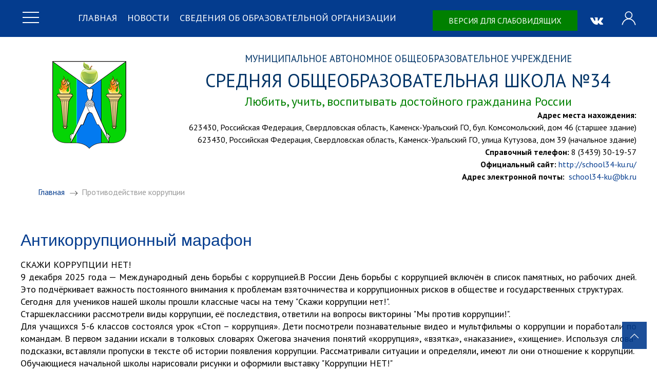

--- FILE ---
content_type: text/html; charset=utf-8
request_url: https://school34-ku.ru/protivodejstvie-korruptsii
body_size: 11256
content:
<!doctype html> 
<!--[if lt IE 7]><html class="no-js lt-ie9 lt-ie8 lt-ie7 ie6 oldie" lang="ru" dir="ltr"> <![endif]--> 
<!--[if IE 7]><html class="no-js lt-ie9 lt-ie8 ie7 oldie" lang="ru" dir="ltr"> <![endif]--> 
<!--[if IE 8]><html class="no-js lt-ie9 ie8 oldie" lang="ru" dir="ltr"> <![endif]--> 
<!--[if gt IE 8]><!--><html class="no-js" xmlns="http://www.w3.org/1999/xhtml" lang="ru" dir="ltr" prefix="og: http://ogp.me/ns#" > <!--<![endif]-->

<head>
    <base href="https://school34-ku.ru/protivodejstvie-korruptsii" />
	<meta http-equiv="content-type" content="text/html; charset=utf-8" />
	<meta name="description" content="Каменск-Уральский - Муниципальное автономное общеобразовательное учреждение «Средняя общеобразовательная школа № 34»" />
	<meta name="generator" content="design-in-time.info" />
	<title>Противодействие коррупции  - Каменск-Уральский - Муниципальное автономное общеобразовательное учреждение «Средняя общеобразовательная школа № 34»</title>
	<link href="/protivodejstvie-korruptsii?format=feed&amp;type=rss" rel="alternate" type="application/rss+xml" title="RSS 2.0" />
	<link href="/protivodejstvie-korruptsii?format=feed&amp;type=atom" rel="alternate" type="application/atom+xml" title="Atom 1.0" />
	<link href="/templates/school/favicon.ico" rel="shortcut icon" type="image/vnd.microsoft.icon" />
	<link href="/media/system/css/modal.css?7f6d358197d9802b18d5a043b79b3c5c" rel="stylesheet" type="text/css" />
	<link href="/media/com_attachments/css/attachments_hide.css" rel="stylesheet" type="text/css" />
	<link href="/media/com_attachments/css/attachments_list.css" rel="stylesheet" type="text/css" />
	<link href="https://school34-ku.ru/templates/school/css/uikit.min.css?604" rel="stylesheet" type="text/css" media="all" />
	<link href="https://school34-ku.ru/templates/school/css/template.css?809" rel="stylesheet" type="text/css" media="all" />
	<script type="application/json" class="joomla-script-options new">{"csrf.token":"19d8cedac291941383f2125d247c3e71","system.paths":{"root":"","base":""},"system.keepalive":{"interval":840000,"uri":"\/component\/ajax\/?format=json"}}</script>
	<script src="/media/system/js/core.js?7f6d358197d9802b18d5a043b79b3c5c" type="text/javascript"></script>
	<script src="/media/system/js/modal.js?7f6d358197d9802b18d5a043b79b3c5c" type="text/javascript"></script>
	<script src="/media/jui/js/jquery.min.js?7f6d358197d9802b18d5a043b79b3c5c" type="text/javascript"></script>
	<script src="/media/jui/js/jquery-noconflict.js?7f6d358197d9802b18d5a043b79b3c5c" type="text/javascript"></script>
	<script src="/media/jui/js/jquery-migrate.min.js?7f6d358197d9802b18d5a043b79b3c5c" type="text/javascript"></script>
	<script src="/media/com_attachments/js/attachments_refresh.js" type="text/javascript"></script>
	<script src="/media/system/js/caption.js?7f6d358197d9802b18d5a043b79b3c5c" type="text/javascript"></script>
	<script src="/media/jui/js/bootstrap.min.js?7f6d358197d9802b18d5a043b79b3c5c" type="text/javascript"></script>
	<script src="https://ajax.googleapis.com/ajax/libs/jquery/1/jquery.min.js" type="text/javascript"></script>
	<script src="https://school34-ku.ru/templates/school/js/uikit.min.js?592" type="text/javascript"></script>
	<script src="https://school34-ku.ru/templates/school/js/uikit-icons.min.js?589" type="text/javascript"></script>
	<script src="https://school34-ku.ru/templates/school/js/template.js?939" type="text/javascript"></script>
	<!--[if lt IE 9]><script src="/media/system/js/polyfill.event.js?7f6d358197d9802b18d5a043b79b3c5c" type="text/javascript"></script><![endif]-->
	<script src="/media/system/js/keepalive.js?7f6d358197d9802b18d5a043b79b3c5c" type="text/javascript"></script>
	<script type="text/javascript">

		jQuery(function($) {
			SqueezeBox.initialize({});
			initSqueezeBox();
			$(document).on('subform-row-add', initSqueezeBox);

			function initSqueezeBox(event, container)
			{
				SqueezeBox.assign($(container || document).find('a.modal').get(), {
					parse: 'rel'
				});
			}
		});

		window.jModalClose = function () {
			SqueezeBox.close();
		};

		// Add extra modal close functionality for tinyMCE-based editors
		document.onreadystatechange = function () {
			if (document.readyState == 'interactive' && typeof tinyMCE != 'undefined' && tinyMCE)
			{
				if (typeof window.jModalClose_no_tinyMCE === 'undefined')
				{
					window.jModalClose_no_tinyMCE = typeof(jModalClose) == 'function'  ?  jModalClose  :  false;

					jModalClose = function () {
						if (window.jModalClose_no_tinyMCE) window.jModalClose_no_tinyMCE.apply(this, arguments);
						tinyMCE.activeEditor.windowManager.close();
					};
				}

				if (typeof window.SqueezeBoxClose_no_tinyMCE === 'undefined')
				{
					if (typeof(SqueezeBox) == 'undefined')  SqueezeBox = {};
					window.SqueezeBoxClose_no_tinyMCE = typeof(SqueezeBox.close) == 'function'  ?  SqueezeBox.close  :  false;

					SqueezeBox.close = function () {
						if (window.SqueezeBoxClose_no_tinyMCE)  window.SqueezeBoxClose_no_tinyMCE.apply(this, arguments);
						tinyMCE.activeEditor.windowManager.close();
					};
				}
			}
		};
		jQuery(window).on('load',  function() {
				new JCaption('img.caption');
			});jQuery(function($){ initTooltips(); $("body").on("subform-row-add", initTooltips); function initTooltips (event, container) { container = container || document;$(container).find(".hasTooltip").tooltip({"html": true,"container": "body"});} });
	</script>
	<link href="https://school34-ku.ru/" rel="canonical" />
	<meta property="og:url" content="https://school34-ku.ru/" />
	<meta property="og:title" content="Противодействие коррупции  - Каменск-Уральский - Муниципальное автономное общеобразовательное учреждение «Средняя общеобразовательная школа № 34»" />
	<meta property="og:site_name" content="Противодействие коррупции  - Каменск-Уральский - Муниципальное автономное общеобразовательное учреждение «Средняя общеобразовательная школа № 34»" />
	<meta property="og:image" content="https://school34-ku.ru/images/icon.png" />
	<meta http-equiv="X-UA-Compatible" content="IE=edge">
	<meta name="viewport" content="width=device-width, initial-scale=1.0, maximum-scale=1.0, user-scalable=0">
	<meta name="cmsmagazine" content="76268a892ac3625f1e6a868f3c56d3b4" />
	<meta name="yandex-verification" content="7ed042397fab7a8b" />
	<meta name="author" content="design-in-time.info">
	<link rel="apple-touch-icon-precomposed" href="https://school34-ku.ru/templates/school/images/icons/icon.png">
	<link href="https://fonts.googleapis.com/css?family=PT+Sans:400,700&amp;subset=cyrillic" rel="stylesheet">
	<meta name="yandex-verification" content="495a5ed4a81760c2" />

</head>

<body class="tmpl-index itemid-227 lang-ru com-content view-category layout-blog task-none zoo-itemid-0 zoo-categoryid-0 device-ios-no device-android-no device-mobile-no device-table-no">



<nav id="#my-id" class="uk-visible@m" >
<div class="uk-container uk-container-center" >
	<div class="uk-grid-small uk-flex-middle" uk-grid>
		<div class="uk-width-auto uk-margin-small-top">
			<a class="" uk-toggle="target: #my-menu" uk-icon="icon: menu; ratio: 2" align="center"></a>
		</div>
      	<div class="uk-width-expand uk-margin-small-top">
      		<ul class="nav menu mod-list">
<li class="item-101 default"><a href="/" >Главная</a></li><li class="item-110"><a href="/novosti" >Новости</a></li><li class="item-118 parent"><a href="/svedeniya-ob-obrazovatelnoj-organizatsii" >Сведения об образовательной организации</a></li></ul>

		</div>
      	<div class="uk-width-auto uk-margin-small-top">
      		

<div class="custom"  >
	<div class="uk-margin-right uk-margin-small-top uk-display-inline-block" align="center"><a href="/?template=accessibility" class="uk-visible@m uk-margin-small-right uk-button uk-button-secondary" >Версия для слабовидящих</a></a> <a title="Группа ВКонтакте" href="https://vk.com/school34_kur" target="_blank" rel="nofollow noopener" class="uk-margin-small-left" style=""><img src="/images/icon-vk.png" alt="Группа ВКонтакте" border="0" /></span></a></div>

</div>

		</div>   
		<div class="uk-width-auto uk-margin-small-top">
              
   
<a class=" " uk-icon="icon: user; ratio: 1.5" uk-toggle href="#login"></a>


    <div id="login" uk-offcanvas="overlay: true; flip: true">
        <div class="uk-offcanvas-bar uk-flex uk-flex-column">
            <button class="uk-offcanvas-close" type="button" uk-close></button>	

					<div class="moduletable">
							<h3>Авторизация</h3>
						<form action="/protivodejstvie-korruptsii" method="post" id="login-form" class="form-inline">
		<div class="userdata">
		<div id="form-login-username" class="control-group">
			<div class="controls">
									<div class="input-prepend">
						<span class="add-on">
							<span class="icon-user hasTooltip" title="Логин"></span>
							<label for="modlgn-username" class="element-invisible">Логин</label>
						</span>
						<input id="modlgn-username" type="text" name="username" class="input-small" tabindex="0" size="18" placeholder="Логин" />
					</div>
							</div>
		</div>
		<div id="form-login-password" class="control-group">
			<div class="controls">
									<div class="input-prepend">
						<span class="add-on">
							<span class="icon-lock hasTooltip" title="Пароль">
							</span>
								<label for="modlgn-passwd" class="element-invisible">Пароль							</label>
						</span>
						<input id="modlgn-passwd" type="password" name="password" class="input-small" tabindex="0" size="18" placeholder="Пароль" />
					</div>
							</div>
		</div>
						<div id="form-login-remember" class="control-group checkbox">
			<label for="modlgn-remember" class="control-label">Запомнить меня</label> <input id="modlgn-remember" type="checkbox" name="remember" class="inputbox" value="yes"/>
		</div>
				<div id="form-login-submit" class="control-group">
			<div class="controls">
				<button type="submit" tabindex="0" name="Submit" class="btn btn-primary login-button">Войти</button>
			</div>
		</div>
					<ul class="unstyled">
							<li>
					<a href="/component/users/?view=remind&amp;Itemid=101">
					Забыли логин?</a>
				</li>
				<li>
					<a href="/component/users/?view=reset&amp;Itemid=101">
					Забыли пароль?</a>
				</li>
			</ul>
		<input type="hidden" name="option" value="com_users" />
		<input type="hidden" name="task" value="user.login" />
		<input type="hidden" name="return" value="aHR0cHM6Ly9zY2hvb2wzNC1rdS5ydS9wcm90aXZvZGVqc3R2aWUta29ycnVwdHNpaQ==" />
		<input type="hidden" name="19d8cedac291941383f2125d247c3e71" value="1" />	</div>
	</form>
		</div>
				
        </div>
    </div>

   
		</div>
              
	</div>
</div>
</nav>

<div class="uk-container uk-container-center uk-margin-bottom phone-menu" uk-sticky>
<div uk-grid>
	<div class="uk-width-1-1">
		<button class="uk-button uk-button-primary uk-button-large menumob uk-hidden@l uk-hidden@m" uk-toggle="target: #my-menu" ><i uk-icon="icon: menu"></i> МЕНЮ</button>
			<div id="my-menu" uk-offcanvas>
			<div class="uk-offcanvas-bar">
				<button class="uk-offcanvas-close" type="button" uk-close></button>
				<ul class="uk-nav uk-nav-offcanvas" data-uk-nav><ul uk-nav="multiple: true" class="uk-text-uppercase uk-nav-parent-icon uk-nav-primary nav menu-phone mod-list">
<li class="item-101 default"><a href="/" >Главная</a></li><li class="item-110"><a href="/novosti" >Новости</a></li><li class="item-118 deeper parent uk-parent"><a href="/svedeniya-ob-obrazovatelnoj-organizatsii" >Сведения об образовательной организации</a><ul class="nav-child unstyled uk-nav-sub"><li class="item-176"><a href="/svedeniya-ob-obrazovatelnoj-organizatsii/osnovnye-svedeniya1" >Основные сведения</a></li><li class="item-177"><a href="/svedeniya-ob-obrazovatelnoj-organizatsii/struktura-i-organi-upravl" >Структура и органы управления образовательной организацией</a></li><li class="item-178"><a href="/svedeniya-ob-obrazovatelnoj-organizatsii/dokumenty2" >Документы</a></li><li class="item-179"><a href="/svedeniya-ob-obrazovatelnoj-organizatsii/obrazovanie2" >Образование</a></li><li class="item-180"><a href="/svedeniya-ob-obrazovatelnoj-organizatsii/federalnye-gosudarstvennye-obrazovatelnye-standarty2" >Образовательные стандарты и требования</a></li><li class="item-181"><a href="/svedeniya-ob-obrazovatelnoj-organizatsii/rukovodstvo-pedagogicheskij-sostav2" >Руководство</a></li><li class="item-244"><a href="/svedeniya-ob-obrazovatelnoj-organizatsii/rukovodstvo-pedagogicheskij-sostav2-2" >Педагогический состав </a></li><li class="item-167"><a href="/svedeniya-ob-obrazovatelnoj-organizatsii/materialno-tekhnicheskoe-obespechenie-i-osnashchennost-obrazovatelnogo-protsessa" >Материально - техническое обеспечение и оснащенность образовательного процесса. Доступная среда.</a></li><li class="item-182"><a href="/svedeniya-ob-obrazovatelnoj-organizatsii/stipendii-i-inye-vidy-materialnoj-podderzhki" >Стипендии и иные виды материальной поддержки </a></li><li class="item-183"><a href="/svedeniya-ob-obrazovatelnoj-organizatsii/platnye-obrazovatelnye-uslugi" >Платные образовательные услуги</a></li><li class="item-168"><a href="/svedeniya-ob-obrazovatelnoj-organizatsii/finansovo-khozyajstvennaya-deyatelnost" >Финансово-хозяйственная деятельность</a></li><li class="item-184"><a href="/svedeniya-ob-obrazovatelnoj-organizatsii/vakantnye-mesta-dlya-priema2" >Вакантные места для приема (перевода)</a></li><li class="item-185"><a href="/svedeniya-ob-obrazovatelnoj-organizatsii/mezhdunarodnoe-sotrudnichestvo" >Международное сотрудничество</a></li><li class="item-220"><a href="/svedeniya-ob-obrazovatelnoj-organizatsii/organizatsiya-pitaniya-v-obrazovatelnoj-organizatsii" >Организация питания в образовательной организации</a></li></ul></li></ul>
<ul uk-nav="multiple: true" class="uk-text-uppercase uk-nav-parent-icon uk-nav-primary nav menu-phone mod-list">
<li class="item-237"><a href="https://edu.gov.ru/press/news/" >Новости Минпросвещения России</a></li><li class="item-202"><a href="/shkolnyj-sportivnyj-klub" >Школьный спортивный клуб</a></li><li class="item-230"><a href="/shkolnyj-teatr" >Школьный театр</a></li><li class="item-206 deeper parent uk-parent"><a href="/vsoko" >ВСОКО</a><ul class="nav-child unstyled uk-nav-sub"><li class="item-207"><a href="/vsoko/normativnye-dokumenty" >Нормативные документы</a></li><li class="item-208"><a href="/vsoko/sistema-otsenki-kachestva-podgotovki-obuchayushchikhsya" >Система оценки качества подготовки обучающихся</a></li><li class="item-209"><a href="/vsoko/sistema-vyyavleniya-podderzhki-i-razvitiya-sposobnostej-i-talantov-u-detej-i-molodjozhi" >Система выявления, поддержки и развития способностей и талантов у детей и молодёжи</a></li><li class="item-210"><a href="/vsoko/sistema-professionalnoj-orientatsii" >Система профессиональной ориентации</a></li><li class="item-212"><a href="/vsoko/sistema-obespecheniya-professionalnogo-razvitiya-pedagogicheskikh-rabotnikov" >Система обеспечения профессионального развития педагогических работников</a></li><li class="item-213"><a href="/vsoko/sistema-organizatsii-vospitaniya-i-sotsializatsii-obuchayushchikhsya" >Система организации воспитания и социализации обучающихся</a></li></ul></li><li class="item-227 current active uk-active"><a href="/protivodejstvie-korruptsii" >Противодействие коррупции </a></li><li class="item-229"><a href="/nastavnichestvo" >Наставничество</a></li><li class="item-130 deeper parent uk-parent"><a href="/metodicheskij-kabinet" >Методический кабинет</a><ul class="nav-child unstyled uk-nav-sub"><li class="item-171"><a href="/metodicheskij-kabinet/metodicheskaya-kopilka" >Методическая копилка</a></li><li class="item-172"><a href="/metodicheskij-kabinet/metodicheskie-ob-edineniya" >Методические объединения</a></li><li class="item-173"><a href="/metodicheskij-kabinet/profilaktika" >Профилактика</a></li></ul></li><li class="item-131"><a href="/nezavisimaya-otsenka-kachestva" >Независимая оценка качества</a></li><li class="item-133"><a href="/poleznye-ssylki" >Полезные ссылки</a></li><li class="item-134 deeper parent uk-parent"><a href="/profilaktika-pravonarushenij" >Профилактика правонарушений</a><ul class="nav-child unstyled uk-nav-sub"><li class="item-188"><a href="/profilaktika-pravonarushenij/profilaktika-ekstremizma-i-terrorizma-minimizatsii-i-ili-likvidatsiya-posledstvij-ikh-proyavlenij" >Профилактика экстремизма и терроризма, минимизации и (или) ликвидация последствий их проявлений</a></li><li class="item-189"><a href="/profilaktika-pravonarushenij/profilaktika-beznadzornosti-i-pravonarushenij" >Профилактика безнадзорности и правонарушений</a></li></ul></li><li class="item-138"><a href="/elektronnye-uslugi" >Электронные услуги</a></li><li class="item-144"><a href="/vseross-olimp" >Всероссийская олимпиада</a></li><li class="item-146"><a href="/elektronnyj-zhurnal" >Электронный журнал</a></li><li class="item-139 deeper parent uk-parent"><a href="/raspisanie-urokov-grafik-konsultatsij" >Расписание уроков, консультаций</a><ul class="nav-child unstyled uk-nav-sub"><li class="item-186"><a href="/raspisanie-urokov-grafik-konsultatsij/raspisanie-na-uchebnyj-god" >Расписание на учебный год</a></li><li class="item-174"><a href="/raspisanie-urokov-grafik-konsultatsij/godovoj-kalendarnyj-uchebnyj-grafik-2" >Изменения в расписании уроков</a></li><li class="item-192"><a href="/raspisanie-urokov-grafik-konsultatsij/temperaturnyj-rezhim" >Температурный режим</a></li><li class="item-147"><a href="/raspisanie-urokov-grafik-konsultatsij/godovoj-kalendarnyj-uchebnyj-grafik" >График консультаций педагогов-предметников для обучающихся и родителей(законных представителей)</a></li></ul></li><li class="item-201"><a href="/goryachaya-liniya-obratnaya-svyaz" >«Горячая линия». Обратная связь</a></li><li class="item-196"><a href="/chasto-zadavaemye-voprosy" >Часто задаваемые вопросы</a></li><li class="item-141 deeper parent uk-parent"><a href="/itogovaya-attestatsiya" >Итоговая аттестация</a><ul class="nav-child unstyled uk-nav-sub"><li class="item-190"><a href="/itogovaya-attestatsiya/obshchie-voprosy" >ОБЩИЕ ВОПРОСЫ</a></li><li class="item-194"><a href="/itogovaya-attestatsiya/esoko" >ЕСОКО</a></li><li class="item-148"><a href="/itogovaya-attestatsiya/ege" >ЕГЭ</a></li><li class="item-191"><a href="/itogovaya-attestatsiya/itogovoe-sochinenie" >ИТОГОВОЕ СОЧИНЕНИЕ</a></li><li class="item-149"><a href="/itogovaya-attestatsiya/oge" >ОГЭ</a></li><li class="item-151"><a href="/itogovaya-attestatsiya/vpr" >ВПР</a></li><li class="item-150"><a href="/itogovaya-attestatsiya/gve" >ГВЭ</a></li><li class="item-193"><a href="/itogovaya-attestatsiya/funktsionalnaya-gramotnost" >ФУНКЦИОНАЛЬНАЯ ГРАМОТНОСТЬ</a></li></ul></li><li class="item-142"><a href="/zapis-v-shkolu" >Запись в школу</a></li><li class="item-145"><a href="/distantsionnoe-obuchenie" >Дистанционное обучение</a></li><li class="item-121"><a href="/attestatsiya-pedagogicheskikh-rabotnikov" >Аттестация педагогических работников</a></li><li class="item-122 deeper parent uk-parent"><a href="/bezopasnost-i-okhrana-truda" >Безопасность и охрана труда</a><ul class="nav-child unstyled uk-nav-sub"><li class="item-152"><a href="/bezopasnost-i-okhrana-truda/okhrana-truda" >Охрана труда</a></li><li class="item-153"><a href="/bezopasnost-i-okhrana-truda/kompleksnaya-bezopasnost" >Комплексная безопасность </a></li><li class="item-154"><a href="/bezopasnost-i-okhrana-truda/dorozhnaya-bezopasnost" >Дорожная безопасность</a></li><li class="item-214"><a href="/bezopasnost-i-okhrana-truda/pozharnaya-bezopasnost" >Пожарная безопасность</a></li><li class="item-218"><a href="/bezopasnost-i-okhrana-truda/bezopasnost-v-bytu" >Безопасность в быту</a></li><li class="item-215"><a href="/bezopasnost-i-okhrana-truda/bezopasnost-na-vode" >Безопасность на воде</a></li><li class="item-217"><a href="/bezopasnost-i-okhrana-truda/bezopasnost-na-kanikulakh" >Безопасность на каникулах</a></li><li class="item-216"><a href="/bezopasnost-i-okhrana-truda/ekstremizm" >Экстремизм</a></li><li class="item-204"><a href="/bezopasnost-i-okhrana-truda/antiterror" >Антитеррористическая безопасность</a></li></ul></li><li class="item-126 deeper parent uk-parent"><a href="/zdorove-obuchayushchikhsya" >Здоровье обучающихся</a><ul class="nav-child unstyled uk-nav-sub"><li class="item-158"><a href="/zdorove-obuchayushchikhsya/osnovnye-rekomendatsii" >Основные рекомендации</a></li><li class="item-241"><a href="/zdorove-obuchayushchikhsya/informatsionnye-resursy-po-profilaktike-vich-infektsii" >Информационные ресурсы по профилактике ВИЧ-инфекции</a></li></ul></li><li class="item-127 deeper parent uk-parent"><a href="/informatsionnaya-bezopasnost" >Информационная безопасность</a><ul class="nav-child unstyled uk-nav-sub"><li class="item-161"><a href="/informatsionnaya-bezopasnost/lokalnye" >Локальные нормативные акты в сфере обеспечения информационной безопасности обучающихся</a></li><li class="item-162"><a href="/informatsionnaya-bezopasnost/normativnoe-regulirovanie" >Нормативное регулирование</a></li><li class="item-163"><a href="/informatsionnaya-bezopasnost/pedrabotnikam" >Педработникам</a></li><li class="item-164"><a href="/informatsionnaya-bezopasnost/obuchayushchimsya" >Обучающимся</a></li><li class="item-165"><a href="/informatsionnaya-bezopasnost/roditelyam-zakonnym-predstavitelyam" >Родителям (законным представителям)</a></li><li class="item-166"><a href="/informatsionnaya-bezopasnost/detskie-bezopasnye-sajty" >Детские безопасные сайты</a></li><li class="item-187"><a href="/informatsionnaya-bezopasnost/poleznye-ssylki" >Полезные ссылки</a></li></ul></li><li class="item-245"><a href="/organizatsiya-otdykha-detej" >Сведения об организации отдыха детей и их оздоровления</a></li><li class="item-246"><a href="/chitayushchie-roditeli-chitayushchie-deti" >Читающие родители - читающие дети</a></li><li class="item-247"><a href="/pismo-priznanie-v-lyubvi" >&quot;Письмо - признание в любви&quot; </a></li><li class="item-249"><a href="/shkolnyj-muzej" >Школьный музей</a></li><li class="item-250"><a href="/shkolnyj-khorovoj-kollektiv" >Школьный хоровой коллектив</a></li></ul>
</ul>
			</div>
			</div>
	</div>
</div>
</div>              
              
<div class="uk-container uk-container-center"> <div uk-grid>
        <div class="uk-width-1-4@m uk-text-center">
			<a href="/" title="Перейти на главную страницу"><img src="/logo-school34.png" alt="Средняя образовательная школа №34" /></a>
		</div>
		<div class="uk-width-3-4@m">

<div class="custom"  >
	<div style="text-align: center;"><span style="color: #003366; font-size: 14pt;">МУНИЦИПАЛЬНОЕ АВТОНОМНОЕ ОБЩЕОБРАЗОВАТЕЛЬНОЕ УЧРЕЖДЕНИЕ</span></div>
<div class="uk-text-large uk-margin-small-top uk-margin-small-bottom shapka-text" style="text-align: center;">СРЕДНЯЯ ОБЩЕОБРАЗОВАТЕЛЬНАЯ ШКОЛА №34</div>
<div style="text-align: center;"><span style="font-size: 18pt; color: #008000;">Любить, учить, воспитывать достойного гражданина России</span></div>
<div></div>
<div style="text-align: right;"><span style="font-size: 12pt;"><strong>Адрес места нахождения:</strong></span><br /><span style="font-size: 12pt;">623430,&nbsp;Российская Федерация, Свердловская область, Каменск-Уральский ГО, бул. Комсомольский, дом 46 (старшее здание)</span><br /><span style="font-size: 12pt;">623430,&nbsp;Российская Федерация, Свердловская область, Каменск-Уральский ГО,&nbsp;улица Кутузова, дом 39 (начальное здание)</span></div>
<div style="text-align: right;"><span style="font-size: 12pt;"><strong>Справочный телефон:&nbsp;</strong>8 (3439) 30-19-57</span></div>
<div style="text-align: right;"><span style="font-size: 12pt;"><strong>Официальный сайт:</strong>&nbsp;<a href="https://school34-ku.ru/">http://school34-ku.ru/</a></span><br /><span style="font-size: 12pt;"><strong>Адрес электронной почты:&nbsp;&nbsp;</strong><a href="mailto:school34-ku@bk.ru">school34-ku@bk.ru</a></span></div></div>
</div>
</div></div>

			<section class="uk-container uk-container-center"><div class="uk-width-1-1 uk-visible@l" id="breadcrumps"><div aria-label="Breadcrumbs" role="navigation">
	<ul itemscope itemtype="https://schema.org/BreadcrumbList" class="breadcrumb">
					<li class="active">
				<span class="divider icon-location"></span>
			</li>
		
						<li itemprop="itemListElement" itemscope itemtype="https://schema.org/ListItem">
											<a itemprop="item" href="/" class="pathway"><span itemprop="name">Главная</span></a>
					
											<span class="divider">
							<img src="/templates/school/images/system/arrow.png" alt="" />						</span>
										<meta itemprop="position" content="1">
				</li>
							<li itemprop="itemListElement" itemscope itemtype="https://schema.org/ListItem" class="active">
					<span itemprop="name">
						Противодействие коррупции 					</span>
					<meta itemprop="position" content="2">
				</li>
				</ul>
</div>
 </div></section>

		 
<section class="uk-container uk-container-center main">
<div uk-grid>

					<div class="uk-width-1-1"><div class="blog" itemscope itemtype="http://schema.org/Blog">
	
	
	
			<div class="category-desc clearfix">
								</div>
	
	
				<div class="items-leading clearfix">
							<div class="leading-0"
					itemprop="blogPost" itemscope itemtype="http://schema.org/BlogPosting">
					
	<div class="page-header">
					<h2 itemprop="name">
									<a href="/protivodejstvie-korruptsii/1797-antikorruptsionnyj-marafon" itemprop="url">
						Антикоррупционный марафон					</a>
							</h2>
		
		
		
			</div>







<p>СКАЖИ КОРРУПЦИИ НЕТ!<br />9 декабря 2025 года — Международный день борьбы с коррупцией.В России День борьбы с коррупцией включён в список памятных, но рабочих дней. Это подчёркивает важность постоянного внимания к проблемам взяточничества и коррупционных рисков в обществе и государственных структурах.<br />Сегодня для учеников нашей школы прошли классные часы на тему "Скажи коррупции нет!".<br />Старшеклассники рассмотрели виды коррупции, её последствия, ответили на вопросы викторины "Мы против коррупции!".<br />Для учащихся 5-6 классов состоялся урок «Стоп – коррупция». Дети посмотрели познавательные видео и мультфильмы о коррупции и поработали по командам. В первом задании искали в толковых словарях Ожегова значения понятий «коррупция», «взятка», «наказание», «хищение». Используя слова-подсказки, вставляли пропуски в тексте об истории появления коррупции. Рассматривали ситуации и определяли, имеют ли они отношение к коррупции.<br />Обучающиеся начальной школы нарисовали рисунки и оформили выставку "Коррупции НЕТ!"</p>
<p>Поступайте правильно, не давайте и не берите взятки, старайтесь добиваться желаемых результатов на основе личной добропорядочности!</p>
<p>Призываем каждого осознанно противостоять коррупции, поддерживать прозрачность и честность во всех сферах жизни. Только совместными усилиями мы сможем построить справедливое и открытое общество!</p>
<p><img style="display: block; margin-left: auto; margin-right: auto;" src="/images/antikorrupcia/2024/qQgkWiZrf7E.jpg" alt="" /></p><div class="attachmentsContainer">

<div class="attachmentsList" id="attachmentsList_com_content_article_1797"></div>

</div>



				</div>
									</div><!-- end items-leading -->
	
	
																	<div uk-grid>
							<div class="uk-width-1-2 uk-visible@l">
					
	<div class="page-header">
					<h2 itemprop="name">
									<a href="/protivodejstvie-korruptsii/1014-soobshchit-o-faktakh-korruptsii-mozhno" itemprop="url">
						Сообщить о фактах коррупции можно					</a>
							</h2>
		
		
		
			</div>







<h4>Сообщить о фактах коррупции&nbsp;можно:</h4>
<p>-&nbsp;по телефону 39-66-66, или по адресу: 623400, г. Каменск-Уральский, ул. Ленина, 32 &nbsp;(с пометкой "Коррупция").</p>
<div>- по телефону 30-19-57, директор Средней школы №34 Говорухина Наталья Ивановна</div>
<div>- по телефону 39-62-18, или по адресу г. Каменск-Уральский, пр. Победы, д. 15а, кабинет 209 (орган местного самоуправления «Управление образования Каменск-Уральского городского округа)</div>
<div>- по&nbsp;"телефону доверия" -&nbsp; (343) 370-72-02.&nbsp;Функционирование "телефона доверия" осуществляется круглосуточно и обеспечивается Департаментом&nbsp;противодействия коррупции и контроля Свердловской области</div>
<div></div>
<div></div>
<div><a href="https://mir.midural.ru/sites/default/files/files/ukaz_gubernatora_sverdlovskoy_oblasti_ot_27_09_2016_n_557-ug.pdf" target="_blank" rel="noopener">УКАЗ ГУБЕРНАТОРА СВЕРДЛОВСКОЙ ОБЛАСТИ ОБ УТВЕРЖДЕНИИ ПОЛОЖЕНИЯ О ФУНКЦИОНИРОВАНИИ "ТЕЛЕФОНА ДОВЕРИЯ" ДЛЯ СООБЩЕНИЯ ИНФОРМАЦИИ О КОРРУПЦИОННЫХ ПРОЯВЛЕНИЯХ</a></div><div class="attachmentsContainer">

<div class="attachmentsList" id="attachmentsList_com_content_article_1014"></div>

</div>



				</div>
				<div class="uk-width-1-1 uk-hidden@l">
					
	<div class="page-header">
					<h2 itemprop="name">
									<a href="/protivodejstvie-korruptsii/1014-soobshchit-o-faktakh-korruptsii-mozhno" itemprop="url">
						Сообщить о фактах коррупции можно					</a>
							</h2>
		
		
		
			</div>







<h4>Сообщить о фактах коррупции&nbsp;можно:</h4>
<p>-&nbsp;по телефону 39-66-66, или по адресу: 623400, г. Каменск-Уральский, ул. Ленина, 32 &nbsp;(с пометкой "Коррупция").</p>
<div>- по телефону 30-19-57, директор Средней школы №34 Говорухина Наталья Ивановна</div>
<div>- по телефону 39-62-18, или по адресу г. Каменск-Уральский, пр. Победы, д. 15а, кабинет 209 (орган местного самоуправления «Управление образования Каменск-Уральского городского округа)</div>
<div>- по&nbsp;"телефону доверия" -&nbsp; (343) 370-72-02.&nbsp;Функционирование "телефона доверия" осуществляется круглосуточно и обеспечивается Департаментом&nbsp;противодействия коррупции и контроля Свердловской области</div>
<div></div>
<div></div>
<div><a href="https://mir.midural.ru/sites/default/files/files/ukaz_gubernatora_sverdlovskoy_oblasti_ot_27_09_2016_n_557-ug.pdf" target="_blank" rel="noopener">УКАЗ ГУБЕРНАТОРА СВЕРДЛОВСКОЙ ОБЛАСТИ ОБ УТВЕРЖДЕНИИ ПОЛОЖЕНИЯ О ФУНКЦИОНИРОВАНИИ "ТЕЛЕФОНА ДОВЕРИЯ" ДЛЯ СООБЩЕНИЯ ИНФОРМАЦИИ О КОРРУПЦИОННЫХ ПРОЯВЛЕНИЯХ</a></div><div class="attachmentsContainer">

<div class="attachmentsList" id="attachmentsList_com_content_article_1014"></div>

</div>



				</div>
				<!-- end item -->
							<!-- end span -->
							</div><!-- end row -->
						
	
			<div class="cat-children">
						
											<div class="first">
												<h2 class="page-header item-title"><a href="/protivodejstvie-korruptsii/285-normativnyye-pravovyye-i-inyye-akty-v-sfere-protivodeystviya-korruptsii">
					Нормативные правовые и иные акты в сфере противодействия коррупции</a>
					
									</h2>
				
													
							</div>
																<div>
												<h2 class="page-header item-title"><a href="/protivodejstvie-korruptsii/286-metodicheskie-materialy">
					Методические материалы</a>
					
									</h2>
				
													
							</div>
																<div>
												<h2 class="page-header item-title"><a href="/protivodejstvie-korruptsii/290-formy-dokumentov-svyazannykh-s-protivodejstviem-korruptsii-dlya-zapolneniya">
					Формы документов, связанных с противодействием коррупции, для заполнения</a>
					
									</h2>
				
													
							</div>
																<div>
												<h2 class="page-header item-title"><a href="/protivodejstvie-korruptsii/287-komissiya-po-soblyudeniyu-trebovanij-k-sluzhebnomu-povedeniyu-i-uregulirovaniyu-konflikta-interesov">
					Комиссия по соблюдению требований к служебному поведению и урегулированию конфликта интересов. Комиссия по противодействию коррупции.</a>
					
									</h2>
				
													
							</div>
																<div>
												<h2 class="page-header item-title"><a href="/protivodejstvie-korruptsii/288-obratnaya-svyaz-dlya-soobshchenij-o-faktakh-korruptsii">
					Обратная связь для сообщений о фактах коррупции</a>
					
									</h2>
				
													
							</div>
																<div class="last">
												<h2 class="page-header item-title"><a href="/protivodejstvie-korruptsii/289-antikorruptsionnoe-prosveshchenie">
					Антикоррупционное просвещение</a>
					
									</h2>
				
													
							</div>
						
 </div>
		</div>
</div> 
		
			<div class="uk-width-1-1" align="center">
				
			</div>

</div>     
</section>

<div uk-grid>

</div>

<section class="">
<div class="uk-container uk-container-center" align="center" >
	<div uk-grid>
		<div class="uk-width-1-1 uk-hidden@m uk-hidden@s" align="center">
			
		</div>
	</div>
</div>
</section>

<div class="uk-container uk-container-center uk-hidden@l uk-hidden@m uk-margin-bottom phone-menu">
<div uk-grid>
	<div class="uk-width-1-1">
		<button class="uk-button uk-button-primary uk-button-large menumob" uk-toggle="target: #my-menu" ><i class="uk-icon-bars "></i> МЕНЮ</button>
			<div id="my-menu" uk-offcanvas>
			<div class="uk-offcanvas-bar">
				<button class="uk-offcanvas-close" type="button" uk-close></button>
				<ul class="uk-nav uk-nav-offcanvas" data-uk-nav><ul uk-nav="multiple: true" class="uk-text-uppercase uk-nav-parent-icon uk-nav-primary nav menu-phone mod-list">
<li class="item-101 default"><a href="/" >Главная</a></li><li class="item-110"><a href="/novosti" >Новости</a></li><li class="item-118 deeper parent uk-parent"><a href="/svedeniya-ob-obrazovatelnoj-organizatsii" >Сведения об образовательной организации</a><ul class="nav-child unstyled uk-nav-sub"><li class="item-176"><a href="/svedeniya-ob-obrazovatelnoj-organizatsii/osnovnye-svedeniya1" >Основные сведения</a></li><li class="item-177"><a href="/svedeniya-ob-obrazovatelnoj-organizatsii/struktura-i-organi-upravl" >Структура и органы управления образовательной организацией</a></li><li class="item-178"><a href="/svedeniya-ob-obrazovatelnoj-organizatsii/dokumenty2" >Документы</a></li><li class="item-179"><a href="/svedeniya-ob-obrazovatelnoj-organizatsii/obrazovanie2" >Образование</a></li><li class="item-180"><a href="/svedeniya-ob-obrazovatelnoj-organizatsii/federalnye-gosudarstvennye-obrazovatelnye-standarty2" >Образовательные стандарты и требования</a></li><li class="item-181"><a href="/svedeniya-ob-obrazovatelnoj-organizatsii/rukovodstvo-pedagogicheskij-sostav2" >Руководство</a></li><li class="item-244"><a href="/svedeniya-ob-obrazovatelnoj-organizatsii/rukovodstvo-pedagogicheskij-sostav2-2" >Педагогический состав </a></li><li class="item-167"><a href="/svedeniya-ob-obrazovatelnoj-organizatsii/materialno-tekhnicheskoe-obespechenie-i-osnashchennost-obrazovatelnogo-protsessa" >Материально - техническое обеспечение и оснащенность образовательного процесса. Доступная среда.</a></li><li class="item-182"><a href="/svedeniya-ob-obrazovatelnoj-organizatsii/stipendii-i-inye-vidy-materialnoj-podderzhki" >Стипендии и иные виды материальной поддержки </a></li><li class="item-183"><a href="/svedeniya-ob-obrazovatelnoj-organizatsii/platnye-obrazovatelnye-uslugi" >Платные образовательные услуги</a></li><li class="item-168"><a href="/svedeniya-ob-obrazovatelnoj-organizatsii/finansovo-khozyajstvennaya-deyatelnost" >Финансово-хозяйственная деятельность</a></li><li class="item-184"><a href="/svedeniya-ob-obrazovatelnoj-organizatsii/vakantnye-mesta-dlya-priema2" >Вакантные места для приема (перевода)</a></li><li class="item-185"><a href="/svedeniya-ob-obrazovatelnoj-organizatsii/mezhdunarodnoe-sotrudnichestvo" >Международное сотрудничество</a></li><li class="item-220"><a href="/svedeniya-ob-obrazovatelnoj-organizatsii/organizatsiya-pitaniya-v-obrazovatelnoj-organizatsii" >Организация питания в образовательной организации</a></li></ul></li></ul>
<ul uk-nav="multiple: true" class="uk-text-uppercase uk-nav-parent-icon uk-nav-primary nav menu-phone mod-list">
<li class="item-237"><a href="https://edu.gov.ru/press/news/" >Новости Минпросвещения России</a></li><li class="item-202"><a href="/shkolnyj-sportivnyj-klub" >Школьный спортивный клуб</a></li><li class="item-230"><a href="/shkolnyj-teatr" >Школьный театр</a></li><li class="item-206 deeper parent uk-parent"><a href="/vsoko" >ВСОКО</a><ul class="nav-child unstyled uk-nav-sub"><li class="item-207"><a href="/vsoko/normativnye-dokumenty" >Нормативные документы</a></li><li class="item-208"><a href="/vsoko/sistema-otsenki-kachestva-podgotovki-obuchayushchikhsya" >Система оценки качества подготовки обучающихся</a></li><li class="item-209"><a href="/vsoko/sistema-vyyavleniya-podderzhki-i-razvitiya-sposobnostej-i-talantov-u-detej-i-molodjozhi" >Система выявления, поддержки и развития способностей и талантов у детей и молодёжи</a></li><li class="item-210"><a href="/vsoko/sistema-professionalnoj-orientatsii" >Система профессиональной ориентации</a></li><li class="item-212"><a href="/vsoko/sistema-obespecheniya-professionalnogo-razvitiya-pedagogicheskikh-rabotnikov" >Система обеспечения профессионального развития педагогических работников</a></li><li class="item-213"><a href="/vsoko/sistema-organizatsii-vospitaniya-i-sotsializatsii-obuchayushchikhsya" >Система организации воспитания и социализации обучающихся</a></li></ul></li><li class="item-227 current active uk-active"><a href="/protivodejstvie-korruptsii" >Противодействие коррупции </a></li><li class="item-229"><a href="/nastavnichestvo" >Наставничество</a></li><li class="item-130 deeper parent uk-parent"><a href="/metodicheskij-kabinet" >Методический кабинет</a><ul class="nav-child unstyled uk-nav-sub"><li class="item-171"><a href="/metodicheskij-kabinet/metodicheskaya-kopilka" >Методическая копилка</a></li><li class="item-172"><a href="/metodicheskij-kabinet/metodicheskie-ob-edineniya" >Методические объединения</a></li><li class="item-173"><a href="/metodicheskij-kabinet/profilaktika" >Профилактика</a></li></ul></li><li class="item-131"><a href="/nezavisimaya-otsenka-kachestva" >Независимая оценка качества</a></li><li class="item-133"><a href="/poleznye-ssylki" >Полезные ссылки</a></li><li class="item-134 deeper parent uk-parent"><a href="/profilaktika-pravonarushenij" >Профилактика правонарушений</a><ul class="nav-child unstyled uk-nav-sub"><li class="item-188"><a href="/profilaktika-pravonarushenij/profilaktika-ekstremizma-i-terrorizma-minimizatsii-i-ili-likvidatsiya-posledstvij-ikh-proyavlenij" >Профилактика экстремизма и терроризма, минимизации и (или) ликвидация последствий их проявлений</a></li><li class="item-189"><a href="/profilaktika-pravonarushenij/profilaktika-beznadzornosti-i-pravonarushenij" >Профилактика безнадзорности и правонарушений</a></li></ul></li><li class="item-138"><a href="/elektronnye-uslugi" >Электронные услуги</a></li><li class="item-144"><a href="/vseross-olimp" >Всероссийская олимпиада</a></li><li class="item-146"><a href="/elektronnyj-zhurnal" >Электронный журнал</a></li><li class="item-139 deeper parent uk-parent"><a href="/raspisanie-urokov-grafik-konsultatsij" >Расписание уроков, консультаций</a><ul class="nav-child unstyled uk-nav-sub"><li class="item-186"><a href="/raspisanie-urokov-grafik-konsultatsij/raspisanie-na-uchebnyj-god" >Расписание на учебный год</a></li><li class="item-174"><a href="/raspisanie-urokov-grafik-konsultatsij/godovoj-kalendarnyj-uchebnyj-grafik-2" >Изменения в расписании уроков</a></li><li class="item-192"><a href="/raspisanie-urokov-grafik-konsultatsij/temperaturnyj-rezhim" >Температурный режим</a></li><li class="item-147"><a href="/raspisanie-urokov-grafik-konsultatsij/godovoj-kalendarnyj-uchebnyj-grafik" >График консультаций педагогов-предметников для обучающихся и родителей(законных представителей)</a></li></ul></li><li class="item-201"><a href="/goryachaya-liniya-obratnaya-svyaz" >«Горячая линия». Обратная связь</a></li><li class="item-196"><a href="/chasto-zadavaemye-voprosy" >Часто задаваемые вопросы</a></li><li class="item-141 deeper parent uk-parent"><a href="/itogovaya-attestatsiya" >Итоговая аттестация</a><ul class="nav-child unstyled uk-nav-sub"><li class="item-190"><a href="/itogovaya-attestatsiya/obshchie-voprosy" >ОБЩИЕ ВОПРОСЫ</a></li><li class="item-194"><a href="/itogovaya-attestatsiya/esoko" >ЕСОКО</a></li><li class="item-148"><a href="/itogovaya-attestatsiya/ege" >ЕГЭ</a></li><li class="item-191"><a href="/itogovaya-attestatsiya/itogovoe-sochinenie" >ИТОГОВОЕ СОЧИНЕНИЕ</a></li><li class="item-149"><a href="/itogovaya-attestatsiya/oge" >ОГЭ</a></li><li class="item-151"><a href="/itogovaya-attestatsiya/vpr" >ВПР</a></li><li class="item-150"><a href="/itogovaya-attestatsiya/gve" >ГВЭ</a></li><li class="item-193"><a href="/itogovaya-attestatsiya/funktsionalnaya-gramotnost" >ФУНКЦИОНАЛЬНАЯ ГРАМОТНОСТЬ</a></li></ul></li><li class="item-142"><a href="/zapis-v-shkolu" >Запись в школу</a></li><li class="item-145"><a href="/distantsionnoe-obuchenie" >Дистанционное обучение</a></li><li class="item-121"><a href="/attestatsiya-pedagogicheskikh-rabotnikov" >Аттестация педагогических работников</a></li><li class="item-122 deeper parent uk-parent"><a href="/bezopasnost-i-okhrana-truda" >Безопасность и охрана труда</a><ul class="nav-child unstyled uk-nav-sub"><li class="item-152"><a href="/bezopasnost-i-okhrana-truda/okhrana-truda" >Охрана труда</a></li><li class="item-153"><a href="/bezopasnost-i-okhrana-truda/kompleksnaya-bezopasnost" >Комплексная безопасность </a></li><li class="item-154"><a href="/bezopasnost-i-okhrana-truda/dorozhnaya-bezopasnost" >Дорожная безопасность</a></li><li class="item-214"><a href="/bezopasnost-i-okhrana-truda/pozharnaya-bezopasnost" >Пожарная безопасность</a></li><li class="item-218"><a href="/bezopasnost-i-okhrana-truda/bezopasnost-v-bytu" >Безопасность в быту</a></li><li class="item-215"><a href="/bezopasnost-i-okhrana-truda/bezopasnost-na-vode" >Безопасность на воде</a></li><li class="item-217"><a href="/bezopasnost-i-okhrana-truda/bezopasnost-na-kanikulakh" >Безопасность на каникулах</a></li><li class="item-216"><a href="/bezopasnost-i-okhrana-truda/ekstremizm" >Экстремизм</a></li><li class="item-204"><a href="/bezopasnost-i-okhrana-truda/antiterror" >Антитеррористическая безопасность</a></li></ul></li><li class="item-126 deeper parent uk-parent"><a href="/zdorove-obuchayushchikhsya" >Здоровье обучающихся</a><ul class="nav-child unstyled uk-nav-sub"><li class="item-158"><a href="/zdorove-obuchayushchikhsya/osnovnye-rekomendatsii" >Основные рекомендации</a></li><li class="item-241"><a href="/zdorove-obuchayushchikhsya/informatsionnye-resursy-po-profilaktike-vich-infektsii" >Информационные ресурсы по профилактике ВИЧ-инфекции</a></li></ul></li><li class="item-127 deeper parent uk-parent"><a href="/informatsionnaya-bezopasnost" >Информационная безопасность</a><ul class="nav-child unstyled uk-nav-sub"><li class="item-161"><a href="/informatsionnaya-bezopasnost/lokalnye" >Локальные нормативные акты в сфере обеспечения информационной безопасности обучающихся</a></li><li class="item-162"><a href="/informatsionnaya-bezopasnost/normativnoe-regulirovanie" >Нормативное регулирование</a></li><li class="item-163"><a href="/informatsionnaya-bezopasnost/pedrabotnikam" >Педработникам</a></li><li class="item-164"><a href="/informatsionnaya-bezopasnost/obuchayushchimsya" >Обучающимся</a></li><li class="item-165"><a href="/informatsionnaya-bezopasnost/roditelyam-zakonnym-predstavitelyam" >Родителям (законным представителям)</a></li><li class="item-166"><a href="/informatsionnaya-bezopasnost/detskie-bezopasnye-sajty" >Детские безопасные сайты</a></li><li class="item-187"><a href="/informatsionnaya-bezopasnost/poleznye-ssylki" >Полезные ссылки</a></li></ul></li><li class="item-245"><a href="/organizatsiya-otdykha-detej" >Сведения об организации отдыха детей и их оздоровления</a></li><li class="item-246"><a href="/chitayushchie-roditeli-chitayushchie-deti" >Читающие родители - читающие дети</a></li><li class="item-247"><a href="/pismo-priznanie-v-lyubvi" >&quot;Письмо - признание в любви&quot; </a></li><li class="item-249"><a href="/shkolnyj-muzej" >Школьный музей</a></li><li class="item-250"><a href="/shkolnyj-khorovoj-kollektiv" >Школьный хоровой коллектив</a></li></ul>
</ul>
			</div>
			</div>
	</div>
</div>
</div>

<footer> 
<a href="#my-id" class="uk-button uk-button-success uk-button-large gotop uk-align-right" uk-totop uk-scroll></a>
<div class="uk-container uk-container-center" align="center" >
	<div class="uk-grid-collapse" uk-grid>
		<div align="center" class=" uk-width-medium-1-1 uk-align-center">

		<span class="uk-text-small">&copy; 2009-2026 Средняя общеобразовательная школа №34.</br>
          При полном или частичном использовании материалов сайта ссылка на сайт обязательна</span>
		</div>
		<div class="uk-width-medium-1-1 uk-align-center">
			

			
<div  class=" uk-inline-clip uk-transition-toggle"><a href="http://design-in-time.info" target="_blank" title="сайт создан ТГ Дизайн вовремя">
<img src="https://k-ur.org/design-in-time_created-gray.png" title="сайт создан ТГ Дизайн вовремя" alt="сайт создан ТГ Дизайн вовремя" border="0">
<img class="uk-transition-fade uk-position-cover" src="https://k-ur.org/design-in-time_created.png" title="сайт создан ТГ Дизайн вовремя" alt="сайт создан ТГ Дизайн вовремя" border="0">
</a>
    </div>

<!-- Yandex.Metrika informer -->

<a href="https://metrika.yandex.ru/stat/?id=53442577&amp;from=informer"
target="_blank" rel="nofollow"><img src="https://informer.yandex.ru/informer/53442577/3_0_FFFFFFFF_EFEFEFFF_0_pageviews"
style="width:88px; height:31px; border:0;" alt="Яндекс.Метрика" title="Яндекс.Метрика: данные за сегодня (просмотры, визиты и уникальные посетители)" class="ym-advanced-informer" data-cid="53442577" data-lang="ru" /></a>

<!-- /Yandex.Metrika informer -->

<!-- Yandex.Metrika counter -->
<script type="text/javascript" >
   (function(m,e,t,r,i,k,a){m[i]=m[i]||function(){(m[i].a=m[i].a||[]).push(arguments)};
   m[i].l=1*new Date();k=e.createElement(t),a=e.getElementsByTagName(t)[0],k.async=1,k.src=r,a.parentNode.insertBefore(k,a)})
   (window, document, "script", "https://mc.yandex.ru/metrika/tag.js", "ym");

   ym(53442577, "init", {
        clickmap:true,
        trackLinks:true,
        accurateTrackBounce:true
   });
</script>
<noscript><div><img src="https://mc.yandex.ru/watch/53442577" style="position:absolute; left:-9999px;" alt="" /></div></noscript>
<!-- /Yandex.Metrika counter -->
		</div>
	</div>
</div>
</footer>


    
	<!-- Модальное окно - начало-->
<div id="my-form" uk-modal>
	<div class="uk-modal-dialog uk-modal-body">        
		<h2 class="uk-modal-title">Обратная связь</h2>
        <button class="uk-modal-close-default" type="button" uk-close></button>
		<div> </div>
	</div>
</div>
<!-- Модальное окно - конец-->

</body></html>


--- FILE ---
content_type: text/css
request_url: https://school34-ku.ru/templates/school/css/template.css?809
body_size: 2947
content:
html {
	font-family: 'PT Sans', 'Trebuchet MS', Helvetica, sans-serif;
	font-size: 18px;
	font-weight: normal;
	list-style-image: url(../images/bullet.png) !important;
	text-align: left;
	color: #000;
	background-color: #FFF;
	line-height: 24px;
}

li {
	list-style-image: url(../images/bullet.png) !important;
}

footer {
	position: relative;
	color: #000;
	min-height: 100px;
	margin: 0px;
}
footer a {
	color: #000;
}
nav {
	color: #FFFFFF;
	position: relative;
	z-index: 10;
	background-color: #043C8E;
	border-top-width: 12px;
	border-right-width: 12px;
	border-bottom-width: 12px;
	border-left-width: 12px;
	border-top-style: none;
	border-right-style: none;
	border-bottom-style: solid;
	border-left-style: none;
	border-top-color: #043C8E;
	border-right-color: #043C8E;
	border-bottom-color: #043C8E;
	border-left-color: #043C8E;
}
.phone-menu {
	border: 0px solid #999;
	position: relative;
	z-index: 10;
	padding-top: 5px;
	padding-right: auto;
	padding-bottom: 5px;
	padding-left: auto;
}
section {
	margin-top: 0px;
	margin-right: 0px;
	margin-bottom: 20px;
	margin-left: 0px;
}
dd {
	display: block;
	margin-bottom: 10px;
}
select {
	width: 95%;
	margin-bottom: 20px;
	display: block;
	padding: 10px !important;
	height: 40px !important;
}
input {
	width: 95%;
	margin-bottom: 20px;
	display: block;
	padding: 10px !important;
}
textarea {
	width: 95%;
	margin-bottom: 20px;
	display: block;
}
p {
	text-align: justify;
	text-indent: 0px;
}
a {
	color: #043C8E;
}
a:visited {

}
a:hover {
	color: #008837;
}
a:active {
	color: #008837;
}
.button, .btn {
	color: #043C8E !important;
	text-align: center;
	text-transform: uppercase;
	cursor: pointer;
	background-color: #FFFFFF;
	-webkit-border-radius: 1px 1px 1px 1px;
	-khtml-border-radius: 1px 1px 1px 1px;
	border-radius: 1px 1px 1px 1px !important;
	margin-top: 10px;
	margin-right: auto;
	margin-bottom: 10px;
	margin-left: auto;
	border: 2px solid #043C8E;
	padding-top: 8px;
	padding-right: 24px;
	padding-bottom: 8px;
	padding-left: 24px;
	font-weight: bold;
	display: block;
	font-size: 1em;
	line-height: 1em;
	width: 60%;
}
a.button, a.btn {
	color: #043C8E !important;
	text-align: center;
	text-transform: uppercase;
	cursor: pointer;
	background-color: #FFFFFF;
	-webkit-border-radius: 1px 1px 1px 1px;
	-khtml-border-radius: 1px 1px 1px 1px;
	border-radius: 1px 1px 1px 1px !important;
	margin-top: 10px;
	margin-right: auto;
	margin-bottom: 10px;
	margin-left: auto;
	border: 2px solid #043C8E;
	padding-top: 8px;
	padding-right: 24px;
	padding-bottom: 8px;
	padding-left: 24px;
	font-weight: bold;
	display: block;
	font-size: 1em;
	line-height: 1em;
	width: 60%;
}
.button:hover, a.btn:hover {
	background-color: #008837;
	text-decoration: none;
	color: #FFF !important;
}
.uk-button-primary {
	color: #fff !important;
	background-color: #043C8E;
}
.uk-button-primary:hover {
	background-color:  #008837 !important;
	text-decoration: none;
	color: #FFF !important;
}
.uk-button-primary:focus {
	background-color:  #008837 !important;
	text-decoration: none;
	color: #FFF !important;
}
.uk-button-primary:active {
	background-color:  #008837 !important;
	text-decoration: none;
	color: #FFF !important;
}
.uk-button-success {
	color: #fff !important;
	background-color: #008837;
}
.uk-button-success:hover {
	background-color: #82C59D;
	text-decoration: none;
	color: #FFF !important;
}

.uk-button-secondary {
    background-color: #008000;

}

.qf3form.default .qf3btn input {
  border: none;
  border-radius: 0;
  font-size: 100%;
  background: #043C8E;
}



h1 {
	font-size: 2.2em;
	line-height: 1.1em;
	font-weight: normal;
	text-align: left;
	margin: 0px;
	text-decoration: none;
	color: #043C8E;
	padding-top: 5px;
	padding-right: 5px;
	padding-bottom: 15px;
	padding-left: 20px;
	text-transform: uppercase;
}

h2 {
	font-size: 1.8em;
	line-height: 1em;
	font-weight: normal;
	text-align: left;
	margin: 0px;
	text-decoration: none;
	color: #043C8E;
	padding-top: 5px;
	padding-right: 5px;
	padding-bottom: 15px;
	padding-left: 20px;
}

.blog h2 {
	margin-top: 30px;
	margin-right: 0px;
	margin-bottom: 10px;
	margin-left: 0px;
	padding: 0px;
}

.cat-children {margin-left: 35px;}

h3 {
	font-size: 1.6em;
	text-transform: uppercase;
	text-align: center;
	font-weight: bold;
	color: #043C8E;
	margin-top: 10px;
	margin-right: 0px;
	margin-bottom: 3px;
	margin-left: 0px;
	border-top-width: 3px;
	border-right-width: 3px;
	border-bottom-width: 3px;
	border-left-width: 3px;
	border-top-style: none;
	border-right-style: none;
	border-bottom-style: none;
	border-left-style: none;
	padding-top: 20px;
	padding-right: 10px;
	padding-bottom: 10px;
	padding-left: 10px;
}

h4 {
	font-size: 1.2em;
	color: #043C8E;
	text-align: left;
	font-weight: bold;
	padding: 0px;
	margin-top: 10px;
	margin-right: 0px;
	margin-bottom: 10px;
	margin-left: 0px;
}
h5 {
	font-size: 1.2em;
	color: #043C8E;
	text-align: left;
	margin-top: 20px;
	margin-right: 0px;
	margin-bottom: 20px;
	margin-left: 0px;
	padding-top: 10px;
	padding-right: 10px;
	padding-bottom: 10px;
	padding-left: 20px;
	border-top-width: 9px;
	border-right-width: 9px;
	border-bottom-width: 9px;
	border-left-width: 9px;
	border-top-style: none;
	border-right-style: none;
	border-bottom-style: none;
	border-left-style: solid;
	border-top-color: #043C8E;
	border-right-color: #043C8E;
	border-bottom-color: #043C8E;
	border-left-color: #043C8E;
	font-weight: bold;
}
.slider {
	margin: 0px;
	padding: 0px;
}
.lang {
	color: #666;
	background-color: #eee;
	height: 30px;
	width: 100%;
}
.main {
	position: relative;
	z-index: 1;
}
dt {
	color: #666 !important;
}
#breadcrumps {
	text-align: left;
	font-size: 16px;
	color: #999999;
	line-height: 16px;
	margin-top: 10px;
	margin-right: 0px;
	margin-bottom: 0px;
	margin-left: 0px;
	position: relative;
	z-index: 0;
}
.breadcrumb li {
	display: inline-block;
	list-style-type: none;
}
.big {
	font-size: 1.6em;
	font-weight: bold;
}
img.gray {
  -webkit-filter: grayscale(100%);
  -moz-filter: grayscale(100%);
  -ms-filter: grayscale(100%);
  -o-filter: grayscale(100%);
  filter: grayscale(100%);
  filter: gray; /* IE 6-9 */
}
.relative {
	position: relative;
	padding: 0px;
	margin-bottom: 0px;
} 
#system-message {
	color: #000;
	background-color: #CCCCCC;
	padding: 20px;
	-webkit-border-radius: 1px 1px 1px 1px;
	-khtml-border-radius: 1px 1px 1px 1px;
	border-radius: 1px 1px 1px 1px;
	box-shadow: 1px 1px 1px 0px #333;
	width: 600px;
	margin: 20px;
}
#checkout a {
	color: #FFF;
	background-color: #000;
	padding: 10px;
	-webkit-border-radius: 1px 1px 1px 1px;
	-khtml-border-radius: 1px 1px 1px 1px;
	border-radius: 1px 1px 1px 1px;
	text-decoration: none;
	margin-top: 10px;
	margin-right: 0px;
	margin-bottom: 0px;
	margin-left: 0px;
}

.uk-slidenav-position li span {
	display: block;
	padding: 0px;
	margin-top: 5px;
	margin-right: auto;
	margin-bottom: 5px;
	margin-left: auto;
	font-size: 0.7em;
	text-transform: uppercase;
	text-align: center;
	font-weight: bold;
	height: 20px;
	overflow: hidden;
}
#form-login-remember {
	display: none;
}
.uk-form p {
	margin: 0px;
	padding: 0px;
}
.news {
	background-color: #eee;
	-webkit-border-radius: 5px 5px 5px 5px;
	-khtml-border-radius: 5px 5px 5px 5px;
	border-radius: 5px 5px 5px 5px !important;
	padding-top: 10px;
	padding-right: 20px;
	padding-bottom: 10px;
	padding-left: 20px;
}
.notice {
	font-size: 18px;
	font-weight: normal;
	text-transform: uppercase;
	color: #CC0000;
}
.notice ul {
	font-weight: normal;
	font-size: 16px;
	text-transform: none;
}
ul.menu {
	padding: 0;
	display: block;
	z-index: 1000;
	margin-top: 0px;
	margin-left: 0;
	text-align: center;
}
.menu {
	font-size: 18px;
	display: block;
	text-transform: uppercase;
	margin: 0px;
	text-align: center;
}
.menu li {
	display: inline-block;
	list-style: none;
	margin-left: 0px;
}
.menu li a {
	font-weight: normal;
	text-decoration: none;
	display: block;
	color: #FFFFFF;
	padding-top: 10px;
	padding-right: 10px;
	padding-bottom: 10px;
	padding-left: 10px;
	margin: 0px;
	border: 2px none #1badcf;
}
.menu li a:visited {
	color: #FFFFFF;
}
.menu li a:hover {
	color: #CCC;
}
.menu li a:active {
	color: #CCC;
}
.menu li.default a {
	border: 2px none #FFF !important;
}

ul.menu li:first-child a:hover {

}

ul.menu li ul {
	display: none;
}

ul.menu li:hover ul {
	display: block;
	position: absolute;
	top: 50px;
	background-color: #FFFFFF;
	padding-top: 10px;
	padding-right: 5px;
	padding-bottom: 15px;
	padding-left: 5px;
	z-index: 100 !important;
	text-align: left;
	margin-top: 50px;
	margin-right: auto;
	margin-bottom: 0px;
	margin-left: auto;
	box-shadow: 0em 1.1em 20px rgba(122,122,122,0.5);
	width: 70%;
	left: 15%;
}

ul.menu li:hover ul li {
	float: none;
	border-right: none;
	text-align: left;
	margin-top: 0px;
	margin-right: 10px;
	margin-bottom: 0px;
	margin-left: 10px;
	padding: 0px;
}

ul.menu li:hover ul li a {
	text-transform: uppercase;
	background-image: none;
	border-top-style: solid;
	border-right-style: solid;
	border-bottom-style: solid;
	border-left-style: solid;
	font-size: 14px;
	line-height: 16px;
	color: #333;
	text-align: center;
	padding: 10px;
	font-weight: normal;
	width: 250px;
	border-top-color: #333;
	border-right-color: #333;
	border-bottom-color: #333;
	border-left-color: #333;
	-webkit-border-radius: 5px 5px 5px 5px;
	-khtml-border-radius: 5px 5px 5px 5px;
	border-radius: 5px 5px 5px 5px !important;
	display: inline-block;
	margin-top: 10px;
	margin-right: 5px;
	margin-bottom: 10px;
	margin-left: 5px;
}

ul.menu li:hover ul li a:hover {
	background-color: #FFF;
	color: #ff8000;
}

ul.menu li:hover ul li:first-child a:hover {
	border-radius: 0;
	-webkit-border-radius: 0;
	-moz-border-radius: 0;
}	

.uk-offcanvas-bar {
	background-color: #043C8E;
}
.menumob {
	text-align: center;
	width: 100%;
}
.menu-phone li {
	display: block;
	list-style-type: none;
}
.menu-phone a {
	display: block;
	font-weight: bold;
	font-size: 1.5em;
	text-transform: uppercase;
	padding-top: 7px !important;
	padding-right: 0px;
	padding-bottom: 7px !important;
	padding-left: 10px;
	color: #FFF !important;
}
.menu-phone a:hover {
	color: rgba(255, 255, 255, 0.7) !important;
}
.menu-phone li li {
	display: block;
	list-style-type: square;
}
.menu-phone .nav-child a {
	font-size: 1.2em;
	text-transform: none;
	font-weight: normal;
}
.uk-nav-primary > li > a {
    font-size: 1.1em;
    line-height: 1.1;
}

.shapka-text { 
    font-size: 24px;
    line-height: 1.1;    
    color: #003366 !important;
    text-align: center;
}
@media (min-width: 1200px) {
.shapka-text { 
    font-size: 36px;
}
}
.gotop {
	margin-right: 10px;
	text-align: right;
	display: block;
	padding-top: 0px !important;
	padding-right: 15px !important;
	padding-bottom: 0px !important;
	padding-left: 15px !important;
	position: fixed;
	right: 10px;
	bottom: 10px;
	background: rgba(4, 60, 142, 0.9);
	z-index: 10;
}

ul.actions{
	text-align: right;
	list-style-image: none;
	list-style-type: none;
}
ul.pagenav{
	text-align: center;
	list-style-image: none;
	list-style-type: none;
	font-size: 14px;
	font-weight: bold;
	text-transform: uppercase;
	color: #FFF;
	background-color: #666666;
	width: 100px;
	-webkit-border-radius: 1px 1px 1px 1px;
	-khtml-border-radius: 1px 1px 1px 1px;
	border-radius: 1px 1px 1px 1px;
	box-shadow: 0px 0px 3px 0px #ddd;
	margin-top: 10px;
	margin-right: 0px;
	margin-bottom: 10px;
	margin-left: 50px;
	padding: 10px;
	border: 1px solid #FFF;
}
ul.pagenav a{
	color: #FFF;
}
.counter{
	color: #000;
}
.pagination ul{
	display: inline-block;
	overflow: hidden;
	margin: 0px;
	padding: 0px;
}
.pagination li{
	font-size: 14px;
	color: #CCCCCC;
	background-color: #999999;
	text-align: center;
	margin: 5px;
	font-weight: normal;
	text-transform: uppercase;
	-webkit-border-radius: 1px 1px 1px 1px;
	-khtml-border-radius: 1px 1px 1px 1px;
	border-radius: 1px 1px 1px 1px;
	box-shadow: 0px 0px 3px 0px #ddd;
	background-image: none;
	cursor: point;
	text-align: center;
	display: inline-block;
	font-size: 14px;
	padding-top: 5px;
	padding-right: 10px;
	padding-bottom: 5px;
	padding-left: 10px;
}
.pagination a:link {
	font-size: 14px;
	color: #FFF;
	padding: 0px;
	text-align: center;
	margin: 0px;
	font-weight: bold;
	text-transform: uppercase;
	background-image: none;
	cursor: pointer;
}
.pagination a:visited {
	color: #FFF;
	text-decoration: none;
}
.pagination a:active {
	color: #666666;
	text-decoration: none;
}
.pagination a:hover {
	color: #333333;
	text-decoration: none;
}
.blog .uk-grid {
	margin: 0px !important;
}
.uk-form input {
	background-image: linear-gradient(to top, transparent 50%, rgba(0, 0, 0, 0.04)) !important;
}
.uk-form textarea {
	background-image: linear-gradient(to top, transparent 90%, rgba(0, 0, 0, 0.03));
}
.uk-slideset li{
	font-size: 24px;
	text-transform: uppercase;
}
.uk-table tbody tr.uk-active {
	background-color: #043C8E;
	color: #FFF;
}
.uk-table-striped tbody tr:nth-of-type(2n+1) {
	background-color: #eee;
}
.uk-table-hover tbody tr:hover {
	background-color: #D9E2EE !important;
}
.uk-table td{
	font-size: smaller;
	border: 1px solid #CCCCCC;
}
.uk-table th {
	text-align: center;
	font-size: smaller;
	color: #FFFFFF;
	background-color: #043C8E;
	border-top-width: 1px;
	border-right-width: 1px;
	border-bottom-width: 1px;
	border-left-width: 1px;
	border-top-style: solid;
	border-right-style: solid;
	border-bottom-style: solid;
	border-left-style: solid;
}
.items-row {
	display: block;
	clear: both;
	float: none;
}
.jn{
	margin-top: 0px;
	margin-right: 0px;
	margin-bottom: 20px;
	margin-left: 0px;
}
.jn-small{
	font-size: 11px;
	color: #043C8E;
	text-align: right;
	margin-top: 0px;
	margin-right: 0px;
	margin-bottom: 0px;
	margin-left: 30px;
}
.jn img {
	padding: 5px;
	float: left;
}
.jn h4 {
	font-size: 16px;
	text-transform: none;
	line-height: 18px;
	font-weight: bold;
}
.jn {
	display: block;
	min-height: 120px;
	border-top-width: 1px;
	border-right-width: 1px;
	border-bottom-width: 1px;
	border-left-width: 1px;
	border-top-style: none;
	border-right-style: none;
	border-bottom-style: solid;
	border-left-style: none;
	border-top-color: #CCC;
	border-right-color: #CCC;
	border-bottom-color: #CCC;
	border-left-color: #CCC;
}
.jn-all a{
	color: #fff !important;
	padding: 15px;
	text-align: center;
	text-transform: uppercase;
	cursor: pointer;
	background-color: #043C8E;
	box-shadow: 0px 0px 0px 0px #aaa;
	-webkit-border-radius: 3px 3px 3px 3px;
	-khtml-border-radius: 3px 3px 3px 3px;
	border-radius: 3px 3px 3px 3px !important;
	font-size: 14px;
	width: 150px;
	font-weight: bold;
	margin-top: 10px;
	margin-right: 0px;
	margin-bottom: 0px;
	margin-left: 0px;
	display: block;
}
.jn-all a:hover{
	background-color: #008837;
	text-decoration: none;
}
dt.article-info-term {
	display: none;
}
dl.article-info {
	font-size: medium !important;
	color: #999 !important;
}
.latestnews li{
	background-image: none;
	list-style-image: none;
	list-style-type: none;
}
.latestnews a{
	font-size: 21px;
	display: block;
	padding-top: 10px;
	padding-right: 0px;
	padding-bottom: 10px;
	padding-left: 0px;
	font-weight: bold;
}
.tags {
	display: block;
	margin: 0px;
	padding: 0px;
	vertical-align: middle;
}
.tags li {
	display: inline-block;
	margin: auto;
	vertical-align: top;
}
.tags a {
	font-size: 11px;
	color: #FFF;
	background-color: #043C8E;
	font-weight: bold;
	text-decoration: none;
	text-align: center;
	margin: 7px;
	vertical-align: top;
	display: block;
	text-transform: uppercase;
	padding-top: 5px;
	padding-right: 10px;
	padding-bottom: 5px;
	padding-left: 10px;
	-webkit-border-radius: 3px 3px 3px 3px;
	-khtml-border-radius: 3px 3px 3px 3px;
	border-radius: 3px 3px 3px 3px !important;
}
.tags a:visited {
	background-color: #043C8E;
}
.tags a:hover {
	background-color: #008837;
}
.tags a:active {
	background-color: #008837;
}
.qlform .author {
	display: none;
}

[class*="ymaps-2"][class*="-ground-pane"]{
    filter: url("data:image/svg+xml;utf8,<svg xmlns=\'http://www.w3.org/2000/svg\'><filter id=\'grayscale\'><feColorMatrix type=\'matrix\' values=\'0.3333 0.3333 0.3333 0 0 0.3333 0.3333 0.3333 0 0 0.3333 0.3333 0.3333 0 0 0 0 0 1 0\'/></filter></svg>#grayscale");
    -webkit-filter:grayscale(100%);
}
